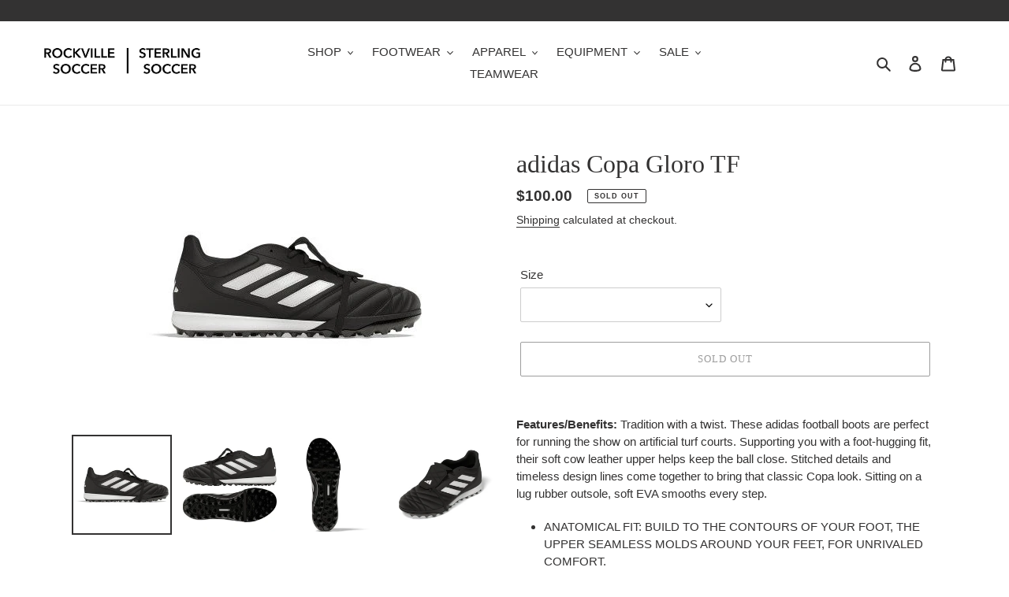

--- FILE ---
content_type: text/javascript
request_url: https://www.rockvillesoccer.com/cdn/shop/t/6/assets/usf-boot.js?v=94925807574090885041682389759
body_size: 5089
content:
/* Auto-generated at 3/31/2021 2:46:06 PM */
!function(){function e(e){return"[object Function]"===Object.prototype.toString.call(e)}function t(e){return"string"==typeof e||e instanceof String}function r(r){var n;r={config:r}.config;var s=new XMLHttpRequest,i=r.type||"GET",a="GET"===i?function(r){var n,s,i=r.data;if(!i)return r.url;if(e(i)&&(i=i()),!t(i)){var a=[];for(var o in i)a.push(o+"="+encodeURIComponent(i[o]));i=a.join("&")}return n=r.url,(s=i)?n.includes("?")?n+"&"+s:n+"?"+s:n}(r):r.url;s.open(i,a,!0),s.timeout=r.timeout,s.setRequestHeader("Content-Type",r.contentType||"application/x-www-form-urlencoded");var o=r.error,u=!1,l=!1,c={abort:function(){u=!0,l=!0,s.abort(),r.abort&&r.abort.apply(r,[s])}};s.onreadystatechange=function(){4==s.readyState&&(s.status>=200&&s.status<400?r.success&&r.success.apply(r,[function(e,t){switch(e.dataType){case"json":return JSON.parse(t.responseText);default:return t.responseText}}(r,s),{xhr:s,redirected:function(e,t){for(var r=0,n=t.response;r<n.length;){var s=n[r++];if("\t"!==s&&" "!==s&&"\r"!==s&&"\n"!==s)return"<"===s&&-1!==n.indexOf("<html")}}(0,s),config:r}]):o&&!u&&(u=!0,o.apply(r,[s,s.status,null,{xhr:s,config:r}])))},s.onerror=function(e){o&&!u&&(u=!0,o.apply(r,[s,s.status,e]))},s.ontimeout=function(e){o&&!u&&(u=!0,o.apply(r,[s,"timeout",e]))},s.onabort=function(e){l||(u=!0,l=!0,r.abort&&r.abort.apply(r,[s]))};var f=r.data;e(f)&&(f=f());try{s.send(f)}catch(n){o&&!u&&(u=!0,o.apply(r,[s,s.status,n]))}return c}var n=function(){this.list={}};n.prototype={add(e,t){if(Array.isArray(e))for(var r=e.length,n=0;n<r;n++)this.add(e[n],t);else{var s=this.list[e];s||(this.list[e]=s=[]),s.push(t)}},remove(e,t){t||delete this.list[e];var r=this.list[e];r.splice(r.indexOf(t),1)},raise(e,t,r){if("rerender"!==e||window.usf_container){var n=this.list[e];if(n)for(var s=0;s<n.length;s++)n[s](t,r);else;}}},window.usf||(window.usf={}),usf.components={},usf.collectionsByUrlName={},usf.EventHub=n;var s=usf.settings;s.currencyRate=1;var i,a,o=function(e){if(this.list=[],e)for(var t=0;t<e.length;t++)this.push(e[t]);var r=this,n=!1;function i(){if(!n){var e=s.analyticsApiUrl;if(void 0!==navigator.sendBeacon){var t=navigator.sendBeacon(e,JSON.stringify({events:r.list,time:new Date}));n=t}else{var i="events="+encodeURIComponent(JSON.stringify(r.list))+"&time="+(new Date).toISOString(),a=new XMLHttpRequest;a.open("POST",e,!1),a.setRequestHeader("Content-Type","text/plain;charset=UTF-8"),a.send(i)}}}window.addEventListener("beforeunload",i),window.addEventListener("unload",i)};o.prototype={push(e){"function"==typeof e&&(e=e.apply(this)),e.length&&this[e[0]].apply(this,e.slice(1,e.length)),this.list.push(e)},track(e,t){t.event=e,t.siteId=s.siteId,t.time=new Date,this.list.push(t)}},window._usfaq=new o(window._usfaq);var u,l,c,f,d,h={List:0,Box:1,Swatch:2};function p(e){if(e&&!l){var t=document.createElement("div");t.innerHTML=e,usf_container.parentNode.insertBefore(t,usf_container),l=1,_.redirectToOriginalView()}}function g(e,t,r){function n(n){if(r)if(u){var s=u;u=n,s()}else u=n;else{i=null,e.loader=!1,n=JSON.parse(n),M.raise("sr_dataReceived",this,n.data);var a=n.data.redirect;a&&e.onRedirect(a),t&&e.result&&c?e.result.items=e.result.items.concat(n.data.items):e.result=n.data;var o=n.data.facets;if(e.hasFacets=o&&o.length,e.hasFacets){for(var l=!1,f=0;f<o.length;f++){var d=o[f];(d.labels.length||void 0!==d.min||d.navigationCollectionsKeepMain&&d.navigationCollectionsMenu.length)&&(l=!0),d.displayMode=h[d.display]}l||(e.hasFacets=!1)}e.itemsLoaded+=n.data.items.length;var v=n.data.extra;if(v){var g=v.collections;if(g){var m=usf.collectionsByUrlName={};for(f=0;f<g.length;f++){var y=g[f];m[y.urlName]=y}}p(v.message)}document.body.classList[e.noFacets?"add":"remove"]("usf-has-no-facets"),e.$nextTick&&e.$nextTick(()=>{M.raise("sr_updated",this,n.data)})}}if(r)u=null;else if(void 0!==u){function o(){n(u),u=void 0}return void(null===u?u=o:o())}var l=s.search.more,c="more"===l||"infinite"===l,f={q:m(e.term),apiKey:s.siteId};f.locale=_.locale;var d=_.customerTags;d&&d.length&&(f.customerTags=d.join(","));var v=e.facetFilters,g={query:f,filters:v};_.onSearch(g),(v=g.filters)&&(f.facetFilters=JSON.stringify(v));var y,w,b=_.collectionWithParams;b&&(f.collection=b),c?(y=e.itemsLoaded,w=e.take-y):(y=(e.page-1)*e.itemsPerPage,w=e.itemsPerPage),f.skip=y,f.take=w,e.sortBy&&"r"!==e.sortBy&&(f.sort=e.sortBy),e.itemsLoaded||a===e.term||(a=e.term,e.term&&_usfaq.track("search",{term:e.term,isEmpty:e.result&&!e.result.items.length})),i&&i.abort(),i=usf.utils.send({url:s.searchSvcUrl+"search",data:f,startTime:e._refreshTime,success:n,error:function(r,n,s){403!==n?setTimeout(()=>{u=void 0;var r=usf.search;r._refreshTime=e._refreshTime,r.refresh(t)},3e3):p(JSON.parse(r.response).meta.description)}})}function m(e){for(var t=0;t<e.length&&" "===e[t];)t++;return t>0&&(e=e.substr(t)),e.toLocaleLowerCase().replace(/[*\?]/g,"")}function y(){var e="/"+function(){var e=location.pathname,t=e.indexOf("/collections/");return-1===t&&(t=e.endsWith("/search")?e.length-7:e.indexOf("/pages/")),t>0?e.substring(1,t).replace(/[\/\\]/g,"_"):Shopify.locale}();return location.pathname.startsWith(e)||(e=""),e}usf._refineTerm=m,usf.platform={get collection(){if(d)return d;var e=_.collectionWithParams;if(e){var t=e.lastIndexOf("/");-1!==t&&(e=e.substring(0,t)),d=e}return e},set collection(e){d=e},get locale(){if(!c){var e=location.pathname,t=e.indexOf("/collections/");-1===t&&(t=e.endsWith("/search")?e.length-7:e.indexOf("/pages/")),c=t>0?e.substring(1,t).replace(/[\/\\]/g,"_").toLowerCase():Shopify.locale.toLowerCase()}return c},get baseUrl(){if(void 0===f){var e=location.pathname,t="/"+_.locale;e.startsWith(t)||(t=""),f=t}return f},get collectionWithParams(){var e=location.pathname,t=_.baseUrl;if(e.startsWith(t+"/collections/"))return decodeURIComponent(e.substring(t.length+13)).toLocaleLowerCase()},get customerTags(){return _usfCustomerTags},onSearch(e){if("vendors"===_.collection){var t=H.get("q");t&&(e.query.q="",e.filters||(e.filters={}),e.filters._usf_vendor=["vendor",[t]])}}};var _=usf.platform,w=function(e){this.canChangeUrl=e,this.changed=[];var t=this;function r(){t.changed.forEach(e=>e())}history.pushState=(e=>(function(){var t=e.apply(this,arguments);return r(),t}))(history.pushState),history.replaceState=(e=>(function(){var t=e.apply(this,arguments);return r(),t}))(history.replaceState),window.addEventListener("popstate",()=>{r()})};function b(e){return e=e.replace(/\+/g," "),decodeURIComponent(e)}var S=function(e){for(var t=e?e.substring(1).split("&"):[],r=[],n=0;n<t.length;n++){var s=t[n].split("="),i=s[1];if(void 0!==i){var a,o=i.split("|");a=o.length>1?o.map(e=>b(e)):b(i),r.push([b(s[0]),a])}}this.entries=r};S.prototype={get(e,t){var r=this.entries.find(t=>t[0]===e);return r?r[1]:t},append(e,t){this.entries.find(r=>r[0]===e&&r[1]===t)||this.entries.push([e,t])},set(e,t){var r=this.entries.find(t=>t[0]===e);r?r[1]=t:this.entries.push([e,t])},toString(){var e,t=this.entries.map(t=>encodeURIComponent(t[0])+"="+(e=t[1],Array.isArray(e)?e.map(e=>encodeURIComponent(e)).join("|"):encodeURIComponent(e))).join("&");return t?"?"+t:""},delete(e,t){for(var r=this.entries.length-1;r>=0;r--){var n=this.entries[r];T(e,decodeURIComponent(n[0]))&&(t&&decodeURIComponent(n[1])!==t||this.entries.splice(r,1))}}};var k=location.search;function E(e,t,r,n){if(!1!==r){if(n.canChangeUrl){var s=b(location.search)!==b(e);return r||s?(e=location.pathname+e,t||!s?history.replaceState(null,null,e):history.pushState(null,null,e),!0):void 0}e!==k&&(k=e,n.changed.forEach(e=>e()))}}function T(e,r){return t(e)?e===r:e.test(r)}function C(e,t,r){Object.keys(t).forEach(n=>{(function(t,r){for(var n=0;n<e.entries;n++){var s=e.entries[n];if(s[0]===t&&s[1]===r)return!0}})(n,t[n])||e[r.append?"append":"set"](n,t[n])})}w.prototype={get(e,t){return new S(this.getSearch()).get(e,t)},entries(){return new S(this.getSearch()).entries},snapshot(){this._snapshot=this.entries()},getSearch(){return this.canChangeUrl?location.search:k},getChanges(){var e=this.entries(),t=this._snapshot;if(!t)return e;var r=[];return e.forEach(e=>{t.find(t=>t[0]===e[0]&&t[1]===e[1])||r.push(e)}),t.forEach(t=>{e.find(e=>e[0]===t[0])||r.push([t[0]])}),r},update(e,t,r){var n=new S(this.getSearch());if(r||(r={}),t)if(t.length)t.forEach(e=>n.delete(e));else for(var s=n.entries.length-1;s>=0;s--){var i=n.entries[s],a=i[0];if(t.hasOwnProperty(a)){var o=t[a];i[1]===o&&n.delete(a,o)}}return e&&C(n,e,r),E(n.toString(),r.replace,r.force,this)},add(e,t){var r=new S(this.getSearch());return t||(t={}),C(r,e,t),E(r.toString(),t.replace,t.force,this)},remove(e){var r,n=new S(this.getSearch()),s=arguments.length;if(s>=2&&"object"==typeof(r=arguments[s-1])&&r&&s--,2===s&&(u=arguments[1]))for(var i=0;i<n.entries.length;i++){if((a=n.entries[i])[0]===e&&a[1]===u){n.delete(e,u);break}}else if(t(e))for(i=0;i<n.entries.length;i++){if((a=n.entries[i])[0]===e){n.delete(e);break}}else if(e.length)e.forEach(e=>{e&&(Array.isArray(e)?n.delete(e[0],e[1]):n.delete(e))});else for(i=n.entries.length-1;i>=0;i--){var a,o=(a=n.entries[i])[0];if(e.hasOwnProperty(o)){var u=e[o];a[1]===u&&n.delete(o,u)}}return r||(r={}),E(n.toString(),r.replace,r.force,this)}},usf.Query=w;function L(){}L.prototype={get term(){return H.get("q","")},set term(e){H.update({q:e},[/uff_.*/,/usf_.*/,"page"],{force:!0})},getTermQuery:e=>"q="+encodeURIComponent(e),get page(){return parseInt(H.get("page"))||1},set page(e){if(e<=1)H.remove("page");else{var t={};t.page=e,H.add(t)}},get take(){return parseInt(H.get("usf_take"))||s.search.itemsPerPage},set take(e){e?(v={},v.usf_take=e,H.update(v)):H.remove("usf_take")},get skip(){return parseInt(H.get("usf_skip"))},set skip(e){e?(v={},v.usf_skip=e,H.update(v)):H.remove("usf_skip")},resetPagination(){H.remove(["usf_take","usf_skip"])},get itemsPerPage(){return function(e,t){var r=parseInt(e)||t;r>t&&(r=t);return r}(H.get("usf_ipp"),s.search.itemsPerPage)},getPageUrl(e){if(this.p===this.page)return"javascript:void(0)";var t=new URL(window.location.href),r=t.searchParams;return!e||e<=1?r.delete("page"):r.set("page",e),t.toString()},get facetFilters(){var e,t={};return H.entries().forEach(r=>{var n=r[0];if(n.startsWith("uff_")){var s="uff_".length,i=n.indexOf("_",s),a=n.substring(s,i);a=parseInt(a,36);var o=n.substr(i+1),u=r[1];Array.isArray(u)||(u=[u]),t[a]=[o,u],e=!0}}),e?t:null},set facetFilters(e){if(Object.keys(e).length){var t,r={};for(var n in e){var s=e[n];r["uff_"+(t=n,parseInt(t).toString(36))+"_"+s[0]]=s[1]}H.update(r,[/uff_.*/,"page"])}else this.removeAllFacetFilters()},get view(){return H.get("usf_view","grid")},set view(e){if(e){var t={};t.usf_view=e,H.add(t)}else H.remove("usf_view")},isViewChanged:e=>1!==e.length||"usf_view"!==e[0][0],get sort(){var e=H.get("usf_sort");if(e)return e;var t=s.search.sortFields;return t?t[0]:""},set sort(e){if(e){var t={};t.usf_sort=e,H.add(t)}else H.remove("usf_sort")},removeAllFacetFilters(){H.remove([/uff_.*/,"page"])}};var U=new L;usf.queryRewriter=U;var O=function(e){if(this.plugins=[],e)for(var t=0;t<e.length;t++)this.push(e[t])};function x(e,t,r){var n,s,i;for(s=document.getElementsByTagName("link"),i=0;i<s.length;i++)if(s[i].href.endsWith(e))return!1;return(n=document.createElement("link")).setAttribute("rel","stylesheet"),n.setAttribute("type","text/css"),n.setAttribute("href",e),t&&(n.onload=t),r&&(n.onerror=r),document.head.appendChild(n),!0}function I(e,t,r,n){var s,i,a;for(i=document.getElementsByTagName("script"),a=0;a<i.length;a++)if(i[a].src.endsWith(e))return!1;return(s=document.createElement("script")).setAttribute("type","text/javascript"),s.setAttribute("src",e),s.async=!0,n&&Object.keys(n).forEach(function(e){s.setAttribute(e,n[e])}),t&&(s.onload=t),r&&(s.onerror=r),document.head.appendChild(s),!0}function R(e,t,r,n){for(var s=0,i=0,a=0;a<t.length;a++){var o,u=t[a];n?(0,o=I):o=x,u.startsWith("http")||u.startsWith("/")||(u=e+u),o(u,function(){++s===i&&r()})&&i++}i===s&&r()}function P(e,t){for(;e;){if(!e||e===document.body)return;if((e=e.parentNode)&&e.classList.contains(t))return e}}function q(e,t,r,n){if(!e)throw new Error("Element must be set.");if(e.length)for(var s=0;s<e.length;s++)q(e[s],t,r,n);else if(e._r_events||(e._r_events={}),"string"==typeof t)r&&(n||(n={}),function(e,t,r,n){var s,i=e._r_events[t];i||(e._r_events[t]=i=[]);s=function(t){return r.call(e,t)},e.addEventListener(t,s,n),i[i.length]={handler:r,browserHandler:s,options:n}}(e,t,r,n));else for(var i in t){q(e,i,t[i],r)}}function A(e){"loading"===document.readyState?document.addEventListener("DOMContentLoaded",e):e()}function F(e){W&&(W=[],delete W),M.raise("is_hide",e)}function N(e,t){V(function(){!function(e,t){if(P(e,"usf-sr-inputbox")&&usf.platform.collection)return;(t||e.value)&&M.raise("is_show",e)}(e,t)})}O.prototype={push(e){this.plugins.push(e)},invoke(e,t){return function e(t,r,n,s){if(!(r>=t.length)){var i=t[r],a=i[n];if(a){var o=s.slice(0,s.length);return o.push(function(){if(r<t.length-1)return e(t,r+1,n,s)}),a.apply(i,o)}return e(t,r+1,n,s)}}(this.plugins,0,e,t)},has(e){for(var t=this.plugins,r=0;r<t.length;r++)if(t[r][e])return!0}},usf.plugins=new O(usf.plugins),usf.utils={on:q,off:function(e,t,r){if(e._r_events&&t){var n=null,s=e._r_events[t]||[];if(void 0!==r){for(var i=0,a=s.length;i<a;i++)if(s[i].handler===r){n=s[i].browserHandler;break}e.removeEventListener(t,n),s.splice(i,1)}else if("string"==typeof t){for(i=0,a=s.length;i<a;i++)n=s[i].browserHandler,e.removeEventListener(t,n);delete e._r_events[t]}else for(var o in t){for(r=t[o],i=0,a=(s=e._r_events[o]||[]).length;i<a;i++)if(s[i].handler===r){n=s[i].browserHandler;break}e.removeEventListener(o,n),s.splice(i,1)}}},closest:P,loadJsFile:I,loadFiles:R,ready:A,installSearchInput:J,hideInstantSearch:F,loadAndShowInstantSearch:N,stopEvent:(e,t)=>!!e&&(e.preventDefault&&e.preventDefault(),t||(e.stopPropagation&&e.stopPropagation(),e.cancelBubble=!0),e.returnValue=!1,!1),send(e,t){var n=e.startTime||(new Date).getTime();if(!e._errorModified){const r=6e3;var s=e.error;e.timeout=r,e._errorModified=1,e.error=function(i){var a;if((new Date).getTime()-n>=r)return e.url=(a=e.url).includes("fallback")?a:a.replace(/svc-(\d+)-/,"svc-$1-fallback-"),delete e.timeout,void usf.utils.send.apply(this,[e,t]);s.apply(this,arguments)}}if(!t){var i=usf.plugins.invoke("send",[e]);if(void 0!==i)return i}return r(e)}},usf.fetch=g,usf.query=new w(s.search.canChangeUrl);var j,B,W,M,H=usf.query;function D(e){if(!e.target._usf_no_popup){var t=e.target;t.value?N(t):F(t)}}function J(e,t){if(e){var r=s.instantSearch.online,n=s.search.online;if(r||n){var i=e.parentNode;if(!i.classList.contains("usf-sr-inputbox")){var a=e.cloneNode(!0);i.replaceChild(a,e),e=a}for(;"FORM"!==i.tagName;)if((i=i.parentNode)===document.body){i=null;break}if(j=y()+s.search.searchResultsUrl,i&&(n&&(i.action=j),i.onsubmit=function(t){var r=window.usf_container;return location.pathname.includes(j)||r&&P(e,"usf-sr-inputbox")?(usf.query.update({q:e.value},[/_uff_.*/,/_usf_.*/],{force:!0}),r&&r.click(),F(e)):location=j+"?q="+encodeURIComponent(e.value),usf.utils.stopEvent(t)}),e._usf_no_popup=t,e.setAttribute("autocomplete","off"),r){var o=t?null:function(e){if(usf.isMobile)return N(e.target,!0),usf.utils.stopEvent(e);N(e.target)};q(e,{input:D,keydown:function(e){13===e.keyCode&&(usf.utils.stopEvent(e),i?i.onsubmit():location=j+"?q="+encodeURIComponent(e.target.value))},click:o,focus:o})}}}}function V(e){if(2!==B)if(1!==B){var t;B=1;var r=[(t=_usfTheme.assetUrl.replace("usf-boot.js","{0}")).replace("{0}","usf.js")],n=[t.replace("{0}","usf.css")];M.raise("preinit"),e||g({_refreshTime:(new Date).getTime(),term:U.term,itemsLoaded:0,itemsPerPage:U.itemsPerPage,page:U.page,take:U.take,facetFilters:U.facetFilters,sortBy:U.sort},!1,!0),R(t,r,function(){B=2,W&&(W.forEach(e=>e()),delete W),j=y()+s.search.searchResultsUrl,e&&e(),A(function(){M.raise("init");var e=document.body.classList;document.body.addEventListener("keyup",function(t){9==t.keyCode&&e.add("usf-wc")}),document.addEventListener("click",function(t){e.remove("usf-wc")})})},1),R(t,n,function(){},0)}else e&&(W||(W=[]),W.push(e));else e&&e()}if(s.online){usf.event=M=new n,_usfTheme.applied&&(s.search.searchResultsUrl="/search");var $=location.pathname,z=-1!==$.indexOf("/collections/")&&-1===$.indexOf("/products/"),G=z?s.collections.online:-1!==$.indexOf(s.search.searchResultsUrl)&&s.search.online;G&&V(),A(function(){var e=document.body.classList;(usf.isMobile=document.body.clientWidth<s.mobileBreakpoint)&&e.add("usf-mobile"),window.usf_container&&(G||V(),e.add("usf-has-container"),z&&e.add("usf-collections-page"),e.add(s.filters.horz?"usf-horz-layout":"usf-vert-layout"));for(var t=document.body.querySelectorAll(s.instantSearch.searchBoxSelector),r=0;r<t.length;r++)J(t[r])})}}();   